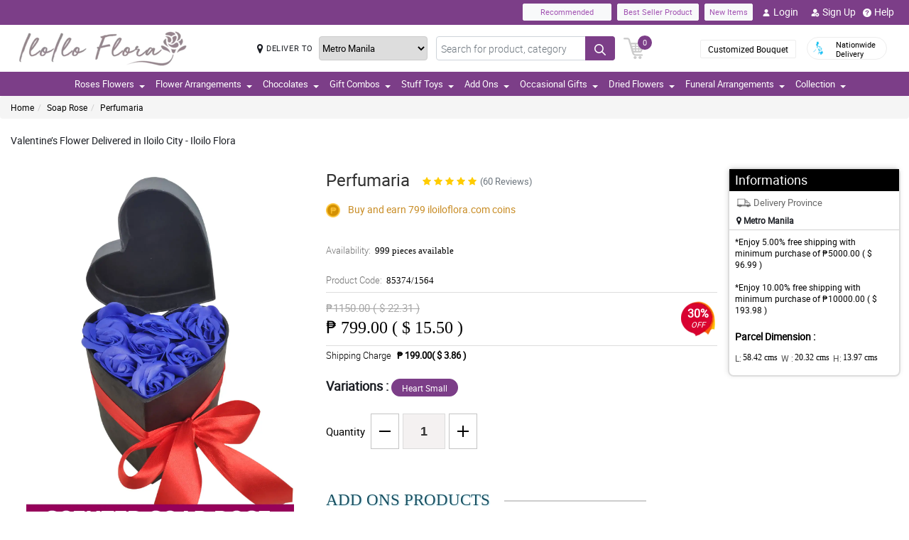

--- FILE ---
content_type: text/html; charset=UTF-8
request_url: https://www.iloiloflora.com/api
body_size: 1816
content:
{"status":1,"html":" <div class=\"ratingCommnetBx\">\n                                   <div class=\"starBx\"><label><i class=\"fa fa-star\" aria-hidden=\"true\"><\/i><i class=\"fa fa-star\" aria-hidden=\"true\"><\/i><i class=\"fa fa-star\" aria-hidden=\"true\"><\/i><i class=\"fa fa-star\" aria-hidden=\"true\"><\/i><i class=\"fa fa-star\" aria-hidden=\"true\"><\/i> <\/label><span>5\/ 5<\/span><\/div>\n                                   <div class=\"commentText\">\n                                       <p>I would definitely choose this blue scented soap rose over and over again. I liked it very much for my skin.<\/p>\n                                       <span>Reviewed by Paul Francisco<\/span>\n                                   <\/div>\n                                <\/div> <div class=\"ratingCommnetBx\">\n                                   <div class=\"starBx\"><label><i class=\"fa fa-star\" aria-hidden=\"true\"><\/i><i class=\"fa fa-star\" aria-hidden=\"true\"><\/i><i class=\"fa fa-star\" aria-hidden=\"true\"><\/i><i class=\"fa fa-star\" aria-hidden=\"true\"><\/i><i class=\"fa fa-star\" aria-hidden=\"true\"><\/i> <\/label><span>5\/ 5<\/span><\/div>\n                                   <div class=\"commentText\">\n                                       <p>This blue scented soap rose really takes care of my skin. Thank you again for this!<\/p>\n                                       <span>Reviewed by Edward Rivera<\/span>\n                                   <\/div>\n                                <\/div> <div class=\"ratingCommnetBx\">\n                                   <div class=\"starBx\"><label><i class=\"fa fa-star\" aria-hidden=\"true\"><\/i><i class=\"fa fa-star\" aria-hidden=\"true\"><\/i><i class=\"fa fa-star\" aria-hidden=\"true\"><\/i><i class=\"fa fa-star\" aria-hidden=\"true\"><\/i><i class=\"fa fa-star\" aria-hidden=\"true\"><\/i> <\/label><span>5\/ 5<\/span><\/div>\n                                   <div class=\"commentText\">\n                                       <p>I was so extremely satisfied with this blue scented soap rose.<\/p>\n                                       <span>Reviewed by Jerry Aquino<\/span>\n                                   <\/div>\n                                <\/div> <div class=\"ratingCommnetBx\">\n                                   <div class=\"starBx\"><label><i class=\"fa fa-star\" aria-hidden=\"true\"><\/i><i class=\"fa fa-star\" aria-hidden=\"true\"><\/i><i class=\"fa fa-star\" aria-hidden=\"true\"><\/i><i class=\"fa fa-star\" aria-hidden=\"true\"><\/i><i class=\"fa fa-star\" aria-hidden=\"true\"><\/i> <\/label><span>5\/ 5<\/span><\/div>\n                                   <div class=\"commentText\">\n                                       <p>This blue scented soap rose is really a match for my skin.<\/p>\n                                       <span>Reviewed by Dennis Castro<\/span>\n                                   <\/div>\n                                <\/div> <div class=\"ratingCommnetBx\">\n                                   <div class=\"starBx\"><label><i class=\"fa fa-star\" aria-hidden=\"true\"><\/i><i class=\"fa fa-star\" aria-hidden=\"true\"><\/i><i class=\"fa fa-star\" aria-hidden=\"true\"><\/i><i class=\"fa fa-star\" aria-hidden=\"true\"><\/i><i class=\"fa fa-star\" aria-hidden=\"true\"><\/i> <\/label><span>5\/ 5<\/span><\/div>\n                                   <div class=\"commentText\">\n                                       <p>Even though there are many choices out there, I would always choose this blue scented soap rose.<\/p>\n                                       <span>Reviewed by Frank Sanchez<\/span>\n                                   <\/div>\n                                <\/div> <div class=\"ratingCommnetBx\">\n                                   <div class=\"starBx\"><label><i class=\"fa fa-star\" aria-hidden=\"true\"><\/i><i class=\"fa fa-star\" aria-hidden=\"true\"><\/i><i class=\"fa fa-star\" aria-hidden=\"true\"><\/i><i class=\"fa fa-star\" aria-hidden=\"true\"><\/i> <\/label><span>4\/ 5<\/span><\/div>\n                                   <div class=\"commentText\">\n                                       <p>I purchased this blue scented soap rose as a gift for my mother and she became an instant fan of this soap.<\/p>\n                                       <span>Reviewed by Daniel Torres<\/span>\n                                   <\/div>\n                                <\/div> <div class=\"ratingCommnetBx\">\n                                   <div class=\"starBx\"><label><i class=\"fa fa-star\" aria-hidden=\"true\"><\/i><i class=\"fa fa-star\" aria-hidden=\"true\"><\/i><i class=\"fa fa-star\" aria-hidden=\"true\"><\/i><i class=\"fa fa-star\" aria-hidden=\"true\"><\/i><i class=\"fa fa-star\" aria-hidden=\"true\"><\/i> <\/label><span>5\/ 5<\/span><\/div>\n                                   <div class=\"commentText\">\n                                       <p>Would highly recommend this blue scented soap rose. Especially for those who loves to keep their skin fragrant and fresh.<\/p>\n                                       <span>Reviewed by Raymond de Leon<\/span>\n                                   <\/div>\n                                <\/div> <div class=\"ratingCommnetBx\">\n                                   <div class=\"starBx\"><label><i class=\"fa fa-star\" aria-hidden=\"true\"><\/i><i class=\"fa fa-star\" aria-hidden=\"true\"><\/i><i class=\"fa fa-star\" aria-hidden=\"true\"><\/i><i class=\"fa fa-star\" aria-hidden=\"true\"><\/i><i class=\"fa fa-star\" aria-hidden=\"true\"><\/i> <\/label><span>5\/ 5<\/span><\/div>\n                                   <div class=\"commentText\">\n                                       <p>It does not irritate my skin. It is so gentle and fragrant at the same time.<\/p>\n                                       <span>Reviewed by Roger Domingo<\/span>\n                                   <\/div>\n                                <\/div> <div class=\"ratingCommnetBx\">\n                                   <div class=\"starBx\"><label><i class=\"fa fa-star\" aria-hidden=\"true\"><\/i><i class=\"fa fa-star\" aria-hidden=\"true\"><\/i><i class=\"fa fa-star\" aria-hidden=\"true\"><\/i><i class=\"fa fa-star\" aria-hidden=\"true\"><\/i> <\/label><span>4\/ 5<\/span><\/div>\n                                   <div class=\"commentText\">\n                                       <p>This blue scented soap rose is now my favorite! I love it so much!<\/p>\n                                       <span>Reviewed by Stephen Martinez<\/span>\n                                   <\/div>\n                                <\/div> <div class=\"ratingCommnetBx\">\n                                   <div class=\"starBx\"><label><i class=\"fa fa-star\" aria-hidden=\"true\"><\/i><i class=\"fa fa-star\" aria-hidden=\"true\"><\/i><i class=\"fa fa-star\" aria-hidden=\"true\"><\/i><i class=\"fa fa-star\" aria-hidden=\"true\"><\/i><i class=\"fa fa-star\" aria-hidden=\"true\"><\/i> <\/label><span>5\/ 5<\/span><\/div>\n                                   <div class=\"commentText\">\n                                       <p>It feels so amazing to use this blue scented soap rose. It is so great on my skin.<\/p>\n                                       <span>Reviewed by Gerald Rodriguez<\/span>\n                                   <\/div>\n                                <\/div> <div class=\"ratingCommnetBx\">\n                                   <div class=\"starBx\"><label><i class=\"fa fa-star\" aria-hidden=\"true\"><\/i><i class=\"fa fa-star\" aria-hidden=\"true\"><\/i><i class=\"fa fa-star\" aria-hidden=\"true\"><\/i><i class=\"fa fa-star\" aria-hidden=\"true\"><\/i> <\/label><span>4\/ 5<\/span><\/div>\n                                   <div class=\"commentText\">\n                                       <p>As soon as I get out of the shower, my skin feels so moisturized, fresh, and clean.<\/p>\n                                       <span>Reviewed by Walter Santiago<\/span>\n                                   <\/div>\n                                <\/div> <div class=\"ratingCommnetBx\">\n                                   <div class=\"starBx\"><label><i class=\"fa fa-star\" aria-hidden=\"true\"><\/i><i class=\"fa fa-star\" aria-hidden=\"true\"><\/i><i class=\"fa fa-star\" aria-hidden=\"true\"><\/i><i class=\"fa fa-star\" aria-hidden=\"true\"><\/i><i class=\"fa fa-star\" aria-hidden=\"true\"><\/i> <\/label><span>5\/ 5<\/span><\/div>\n                                   <div class=\"commentText\">\n                                       <p>I have tried lots of soaps already and this blue scented soap rose was the best of all.<\/p>\n                                       <span>Reviewed by Harold Soriano<\/span>\n                                   <\/div>\n                                <\/div> <div class=\"ratingCommnetBx\">\n                                   <div class=\"starBx\"><label><i class=\"fa fa-star\" aria-hidden=\"true\"><\/i><i class=\"fa fa-star\" aria-hidden=\"true\"><\/i><i class=\"fa fa-star\" aria-hidden=\"true\"><\/i><i class=\"fa fa-star\" aria-hidden=\"true\"><\/i> <\/label><span>4\/ 5<\/span><\/div>\n                                   <div class=\"commentText\">\n                                       <p>Good quality yet affordable price. Very much recommended.<\/p>\n                                       <span>Reviewed by Steven Delos Santos<\/span>\n                                   <\/div>\n                                <\/div> <div class=\"ratingCommnetBx\">\n                                   <div class=\"starBx\"><label><i class=\"fa fa-star\" aria-hidden=\"true\"><\/i><i class=\"fa fa-star\" aria-hidden=\"true\"><\/i><i class=\"fa fa-star\" aria-hidden=\"true\"><\/i><i class=\"fa fa-star\" aria-hidden=\"true\"><\/i><i class=\"fa fa-star\" aria-hidden=\"true\"><\/i> <\/label><span>5\/ 5<\/span><\/div>\n                                   <div class=\"commentText\">\n                                       <p>It does really makes my skin feels so clean yet does not dry it out. Satisfied customer here!<\/p>\n                                       <span>Reviewed by Douglas Diaz<\/span>\n                                   <\/div>\n                                <\/div> <div class=\"ratingCommnetBx\">\n                                   <div class=\"starBx\"><label><i class=\"fa fa-star\" aria-hidden=\"true\"><\/i><i class=\"fa fa-star\" aria-hidden=\"true\"><\/i><i class=\"fa fa-star\" aria-hidden=\"true\"><\/i><i class=\"fa fa-star\" aria-hidden=\"true\"><\/i><i class=\"fa fa-star\" aria-hidden=\"true\"><\/i> <\/label><span>5\/ 5<\/span><\/div>\n                                   <div class=\"commentText\">\n                                       <p>Within weeks of using this blue scented soap rose, there was an obvious improvement on my skin.<\/p>\n                                       <span>Reviewed by Lawrence Hernandez<\/span>\n                                   <\/div>\n                                <\/div> <div class=\"ratingCommnetBx\">\n                                   <div class=\"starBx\"><label><i class=\"fa fa-star\" aria-hidden=\"true\"><\/i><i class=\"fa fa-star\" aria-hidden=\"true\"><\/i><i class=\"fa fa-star\" aria-hidden=\"true\"><\/i><i class=\"fa fa-star\" aria-hidden=\"true\"><\/i><i class=\"fa fa-star\" aria-hidden=\"true\"><\/i> <\/label><span>5\/ 5<\/span><\/div>\n                                   <div class=\"commentText\">\n                                       <p>I highly recommend this blue scented soap rose. It smells so nice and makes my skin smooth.<\/p>\n                                       <span>Reviewed by Terry Tolentino<\/span>\n                                   <\/div>\n                                <\/div> <div class=\"ratingCommnetBx\">\n                                   <div class=\"starBx\"><label><i class=\"fa fa-star\" aria-hidden=\"true\"><\/i><i class=\"fa fa-star\" aria-hidden=\"true\"><\/i><i class=\"fa fa-star\" aria-hidden=\"true\"><\/i><i class=\"fa fa-star\" aria-hidden=\"true\"><\/i><i class=\"fa fa-star\" aria-hidden=\"true\"><\/i> <\/label><span>5\/ 5<\/span><\/div>\n                                   <div class=\"commentText\">\n                                       <p>Hindi ko na kailangang gumamit ng lotion pag itong blue scented soap rose ang gamit ko. It keeps my skin moisturized and fragrant already.<\/p>\n                                       <span>Reviewed by Wayne Valdez<\/span>\n                                   <\/div>\n                                <\/div> <div class=\"ratingCommnetBx\">\n                                   <div class=\"starBx\"><label><i class=\"fa fa-star\" aria-hidden=\"true\"><\/i><i class=\"fa fa-star\" aria-hidden=\"true\"><\/i><i class=\"fa fa-star\" aria-hidden=\"true\"><\/i><i class=\"fa fa-star\" aria-hidden=\"true\"><\/i> <\/label><span>4\/ 5<\/span><\/div>\n                                   <div class=\"commentText\">\n                                       <p>I was so glad that I tried this out. This blue scented soap rose really improved my skin.<\/p>\n                                       <span>Reviewed by Arthur Ramirez<\/span>\n                                   <\/div>\n                                <\/div> <div class=\"ratingCommnetBx\">\n                                   <div class=\"starBx\"><label><i class=\"fa fa-star\" aria-hidden=\"true\"><\/i><i class=\"fa fa-star\" aria-hidden=\"true\"><\/i><i class=\"fa fa-star\" aria-hidden=\"true\"><\/i><i class=\"fa fa-star\" aria-hidden=\"true\"><\/i> <\/label><span>4\/ 5<\/span><\/div>\n                                   <div class=\"commentText\">\n                                       <p>Napaka budget friendly nitong blue scented soap rose. I'll buy this again.<\/p>\n                                       <span>Reviewed by Jack Morales<\/span>\n                                   <\/div>\n                                <\/div> <div class=\"ratingCommnetBx\">\n                                   <div class=\"starBx\"><label><i class=\"fa fa-star\" aria-hidden=\"true\"><\/i><i class=\"fa fa-star\" aria-hidden=\"true\"><\/i><i class=\"fa fa-star\" aria-hidden=\"true\"><\/i><i class=\"fa fa-star\" aria-hidden=\"true\"><\/i><i class=\"fa fa-star\" aria-hidden=\"true\"><\/i> <\/label><span>5\/ 5<\/span><\/div>\n                                   <div class=\"commentText\">\n                                       <p>You won't regret buying this blue scented soap rose. The fragrant is superb!<\/p>\n                                       <span>Reviewed by Carl Mercado<\/span>\n                                   <\/div>\n                                <\/div> <div class=\"ratingCommnetBx\">\n                                   <div class=\"starBx\"><label><i class=\"fa fa-star\" aria-hidden=\"true\"><\/i><i class=\"fa fa-star\" aria-hidden=\"true\"><\/i><i class=\"fa fa-star\" aria-hidden=\"true\"><\/i><i class=\"fa fa-star\" aria-hidden=\"true\"><\/i><i class=\"fa fa-star\" aria-hidden=\"true\"><\/i> <\/label><span>5\/ 5<\/span><\/div>\n                                   <div class=\"commentText\">\n                                       <p>Akala ko nung una hindi siya effective, tinry ko lang naman siya and I was surprised for the good results.<\/p>\n                                       <span>Reviewed by Henry Tan<\/span>\n                                   <\/div>\n                                <\/div> <div class=\"ratingCommnetBx\">\n                                   <div class=\"starBx\"><label><i class=\"fa fa-star\" aria-hidden=\"true\"><\/i><i class=\"fa fa-star\" aria-hidden=\"true\"><\/i><i class=\"fa fa-star\" aria-hidden=\"true\"><\/i><i class=\"fa fa-star\" aria-hidden=\"true\"><\/i><i class=\"fa fa-star\" aria-hidden=\"true\"><\/i> <\/label><span>5\/ 5<\/span><\/div>\n                                   <div class=\"commentText\">\n                                       <p>I won't go without this blue scented soap rose now. I really really liked the scent.<\/p>\n                                       <span>Reviewed by Willie Aguilar<\/span>\n                                   <\/div>\n                                <\/div> <div class=\"ratingCommnetBx\">\n                                   <div class=\"starBx\"><label><i class=\"fa fa-star\" aria-hidden=\"true\"><\/i><i class=\"fa fa-star\" aria-hidden=\"true\"><\/i><i class=\"fa fa-star\" aria-hidden=\"true\"><\/i><i class=\"fa fa-star\" aria-hidden=\"true\"><\/i> <\/label><span>4\/ 5<\/span><\/div>\n                                   <div class=\"commentText\">\n                                       <p>Putting this in your shopping list won't disappoint you.<\/p>\n                                       <span>Reviewed by Bruce Navarro<\/span>\n                                   <\/div>\n                                <\/div> <div class=\"ratingCommnetBx\">\n                                   <div class=\"starBx\"><label><i class=\"fa fa-star\" aria-hidden=\"true\"><\/i><i class=\"fa fa-star\" aria-hidden=\"true\"><\/i><i class=\"fa fa-star\" aria-hidden=\"true\"><\/i><i class=\"fa fa-star\" aria-hidden=\"true\"><\/i><i class=\"fa fa-star\" aria-hidden=\"true\"><\/i> <\/label><span>5\/ 5<\/span><\/div>\n                                   <div class=\"commentText\">\n                                       <p>If you considered its quality, you can say that this blue scented soap rose is really affordable.<\/p>\n                                       <span>Reviewed by Joe Manalo<\/span>\n                                   <\/div>\n                                <\/div> <div class=\"ratingCommnetBx\">\n                                   <div class=\"starBx\"><label><i class=\"fa fa-star\" aria-hidden=\"true\"><\/i><i class=\"fa fa-star\" aria-hidden=\"true\"><\/i><i class=\"fa fa-star\" aria-hidden=\"true\"><\/i><i class=\"fa fa-star\" aria-hidden=\"true\"><\/i><i class=\"fa fa-star\" aria-hidden=\"true\"><\/i> <\/label><span>5\/ 5<\/span><\/div>\n                                   <div class=\"commentText\">\n                                       <p>This blue scented soap rose really takes care of my skin. Love it!<\/p>\n                                       <span>Reviewed by Peter Gomez<\/span>\n                                   <\/div>\n                                <\/div> <div class=\"ratingCommnetBx\">\n                                   <div class=\"starBx\"><label><i class=\"fa fa-star\" aria-hidden=\"true\"><\/i><i class=\"fa fa-star\" aria-hidden=\"true\"><\/i><i class=\"fa fa-star\" aria-hidden=\"true\"><\/i><i class=\"fa fa-star\" aria-hidden=\"true\"><\/i><i class=\"fa fa-star\" aria-hidden=\"true\"><\/i> <\/label><span>5\/ 5<\/span><\/div>\n                                   <div class=\"commentText\">\n                                       <p>I am so glad that I stick to this blue scented soap rose. It is so fragrant!<\/p>\n                                       <span>Reviewed by Billy Dizon<\/span>\n                                   <\/div>\n                                <\/div> <div class=\"ratingCommnetBx\">\n                                   <div class=\"starBx\"><label><i class=\"fa fa-star\" aria-hidden=\"true\"><\/i><i class=\"fa fa-star\" aria-hidden=\"true\"><\/i><i class=\"fa fa-star\" aria-hidden=\"true\"><\/i><i class=\"fa fa-star\" aria-hidden=\"true\"><\/i> <\/label><span>4\/ 5<\/span><\/div>\n                                   <div class=\"commentText\">\n                                       <p>My face felt so wonderful everytime I used this blue scented soap rose.<\/p>\n                                       <span>Reviewed by Roy del Rosario<\/span>\n                                   <\/div>\n                                <\/div> <div class=\"ratingCommnetBx\">\n                                   <div class=\"starBx\"><label><i class=\"fa fa-star\" aria-hidden=\"true\"><\/i><i class=\"fa fa-star\" aria-hidden=\"true\"><\/i><i class=\"fa fa-star\" aria-hidden=\"true\"><\/i><i class=\"fa fa-star\" aria-hidden=\"true\"><\/i><i class=\"fa fa-star\" aria-hidden=\"true\"><\/i> <\/label><span>5\/ 5<\/span><\/div>\n                                   <div class=\"commentText\">\n                                       <p>I was hesitant to buy this at first but my experience with this blue scented soap rose turned out so great!<\/p>\n                                       <span>Reviewed by Ralph Javier<\/span>\n                                   <\/div>\n                                <\/div> <div class=\"ratingCommnetBx\">\n                                   <div class=\"starBx\"><label><i class=\"fa fa-star\" aria-hidden=\"true\"><\/i><i class=\"fa fa-star\" aria-hidden=\"true\"><\/i><i class=\"fa fa-star\" aria-hidden=\"true\"><\/i><i class=\"fa fa-star\" aria-hidden=\"true\"><\/i><i class=\"fa fa-star\" aria-hidden=\"true\"><\/i> <\/label><span>5\/ 5<\/span><\/div>\n                                   <div class=\"commentText\">\n                                       <p>Super affordable nitong blue scented soap rose. Hindi ka na lugi sa quality niya.<\/p>\n                                       <span>Reviewed by Anthony Corpuz<\/span>\n                                   <\/div>\n                                <\/div> <div class=\"ratingCommnetBx\">\n                                   <div class=\"starBx\"><label><i class=\"fa fa-star\" aria-hidden=\"true\"><\/i><i class=\"fa fa-star\" aria-hidden=\"true\"><\/i><i class=\"fa fa-star\" aria-hidden=\"true\"><\/i><i class=\"fa fa-star\" aria-hidden=\"true\"><\/i> <\/label><span>4\/ 5<\/span><\/div>\n                                   <div class=\"commentText\">\n                                       <p>Dahil hindi siya mabilis matunaw, tipid siyang gamitin. Sulit na sulit siya.<\/p>\n                                       <span>Reviewed by Jimmy Gutierrez<\/span>\n                                   <\/div>\n                                <\/div>"}